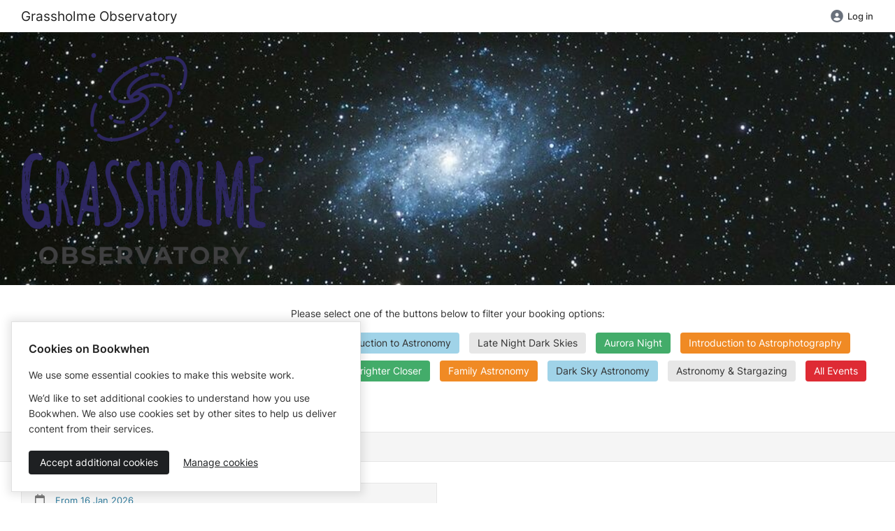

--- FILE ---
content_type: text/html; charset=utf-8
request_url: https://bookwhen.com/grassholmeobservatory?tags=Familystar
body_size: 14104
content:
<!DOCTYPE html>
<html lang="en">
<!--[if lt IE 9]> <html class="no-js lt-ie10 lt-ie9" xmlns:fb="http://ogp.me/ns/fb#"> <![endif]-->
<!--[if IE 9]> <html class="no-js lt-ie10" xmlns:fb="http://ogp.me/ns/fb#"> <![endif]-->
<!--[if gt IE 9]><!--> <html class="no-js" xmlns:fb="http://ogp.me/ns/fb#"> <!--<![endif]-->
<head>
  <script>
//<![CDATA[

    document.documentElement.className = document.documentElement.className.replace("no-js","js");

//]]>
</script>  <script src="https://cdn.bookwhen.com/assets/vendor/sentry-02b7d8b38a2a4004b4fde00951a611c88890023cc2fe0bd64b6fe94b4307aec0.js"></script>
  

  <script>
//<![CDATA[

    window.analyticsCapture  = "\n\n      <!-- Google Analytics -->\n        <script src=\"https://www.googletagmanager.com/gtag/js?id=UA-265850-12\" async=\"async\"><\/script>\n\n      <script>\n//<![CDATA[\n\n        window.dataLayer = window.dataLayer || [];\n        function gtag(){dataLayer.push(arguments);}\n        gtag(\'js\', new Date());\n\n        gtag(\'config\', \'UA-265850-12\');\n\n\n\n//]]]]><![CDATA[>\n<\/script>      <!-- End Google Analytics -->\n\n    <!-- Google Tag Manager -->\n    \n<script>\n//<![CDATA[\n\n  (function(w,d,s,l,i){w[l]=w[l]||[];w[l].push({\'gtm.start\':\n      new Date().getTime(),event:\'gtm.js\'});var f=d.getElementsByTagName(s)[0],\n    j=d.createElement(s),dl=l!=\'dataLayer\'?\'&l=\'+l:\'\';j.async=true;j.src=\n    \'https://www.googletagmanager.com/gtm.js?id=\'+i+dl;f.parentNode.insertBefore(j,f);\n  })(window,document,\'script\',\'dataLayer\',\'GTM-WRQQWVJ\');\n\n//]]]]><![CDATA[>\n<\/script>\n    <!-- End Google Tag Manager -->\n\n    <!-- Global js variable for Google Tag Manager -->\n    <script>\n//<![CDATA[\n\n      window.isPublicPage = true;\n\n//]]]]><![CDATA[>\n<\/script>    <!-- End Global js variable for Google Tag Manager -->\n\n      <!-- PostHog -->\n      <script>\n//<![CDATA[\n\n  !function(t,e){var o,n,p,r;e.__SV||(window.posthog=e,e._i=[],e.init=function(i,s,a){function g(t,e){var o=e.split(\".\");2==o.length&&(t=t[o[0]],e=o[1]),t[e]=function(){t.push([e].concat(Array.prototype.slice.call(arguments,0)))}}(p=t.createElement(\"script\")).type=\"text/javascript\",p.async=!0,p.src=s.api_host+\"/static/array.js\",(r=t.getElementsByTagName(\"script\")[0]).parentNode.insertBefore(p,r);var u=e;for(void 0!==a?u=e[a]=[]:a=\"posthog\",u.people=u.people||[],u.toString=function(t){var e=\"posthog\";return\"posthog\"!==a&&(e+=\".\"+a),t||(e+=\" (stub)\"),e},u.people.toString=function(){return u.toString(1)+\".people (stub)\"},o=\"capture identify alias people.set people.set_once set_config register register_once unregister opt_out_capturing has_opted_out_capturing opt_in_capturing reset isFeatureEnabled onFeatureFlags getFeatureFlag getFeatureFlagPayload reloadFeatureFlags group updateEarlyAccessFeatureEnrollment getEarlyAccessFeatures getActiveMatchingSurveys getSurveys onSessionId\".split(\" \"),n=0;n<o.length;n++)g(u,o[n]);e._i.push([i,s,a])},e.__SV=1)}(document,window.posthog||[]); posthog.init(\"phc_cHgfRBFWHt9Zr36jzysrOLSbj66i0xpLgk1pU3lF6J0\", { api_host: \"https://eu.i.posthog.com\", persistence: \"cookie\", capture_pageview: false, capture_pageleave: false })\n\n//]]]]><![CDATA[>\n<\/script>\n      <script>\n//<![CDATA[\n\n//]]]]><![CDATA[>\n<\/script>      <!-- End PostHog -->\n";

    function startAnalytics() {
      const template = document.createElement('template');
      template.innerHTML = window.analyticsCapture;

      // Re-initialize script elements.
      template.content.querySelectorAll("script")
        .forEach( oldScriptEl => {
          const newScriptEl = document.createElement("script");

          oldScriptEl.getAttributeNames().forEach( name => {
            newScriptEl.setAttribute(name, oldScriptEl.getAttribute(name));
          });

          newScriptEl.innerHTML = oldScriptEl.innerHTML;
          oldScriptEl.parentNode.replaceChild(newScriptEl, oldScriptEl);
      });

      // Insert into the head.
      document.head.appendChild(template.content);
    }

//]]>
</script>

  <meta charset="utf-8">
  <meta name="viewport" content="width=device-width, initial-scale=1.0" />
  <meta content="IE=edge,chrome=1" http-equiv="X-UA-Compatible">
  <meta name="turbo-prefetch" content="false">

  <link rel="apple-touch-icon" sizes="180x180" href="https://cdn.bookwhen.com/apple-touch-icon.png">
<link rel="icon" type="image/png" href="https://cdn.bookwhen.com/favicon-32x32.png" sizes="32x32">
<link rel="icon" type="image/png" href="https://cdn.bookwhen.com/favicon-16x16.png" sizes="16x16">
<link rel="manifest" href="https://cdn.bookwhen.com/manifest.json">
<link rel="mask-icon" href="https://cdn.bookwhen.com/safari-pinned-tab.svg" color="#53b17b">
<meta name="theme-color" content="#ffffff">



    


  <title>Grassholme Observatory - Booking by Bookwhen</title>

  <meta name="description" content="&lt;p class=&quot;text-center&quot;&gt;
Please select one of the buttons below to filter your booking options:
&lt;/p&gt;

&lt;p class=&quot;text-center&quot; style=&quot;margin-bottom: 10px;&quot;&gt;  
  &lt;a class=&quot;small button secondary&quot; style=&quot;margin: 5px;&quot; href=&quot;https://bookwhen.com/grassholmeobservatory?tags=Adult&quot;&gt;
    Adult Nights 
  &lt;/a&gt;
  &lt;a class=&quot;small button success&quot; style=&quot;margin: 5px;&quot; href=&quot;https://bookwhen.com/grassholmeobservatory?tags=Familystar&quot;&gt;
    Family Friendly 
  &lt;/a&gt;
  &lt;a class=&quot;small button warning&quot; style=&quot;margin: 5px;&quot; href=&quot;https://bookwhen.com/grassholmeobservatory?tags=meteor&quot;&gt;
    Meteor Showers
  &lt;/a&gt;
  &lt;a class=&quot;small button info&quot; style=&quot;margin: 5px;&quot; href=&quot;https://bookwhen.com/grassholmeobservatory?tags=intro&quot;&gt;
    Introduction to Astronomy 
  &lt;/a&gt;
&lt;a class=&quot;small button secondary&quot; style=&quot;margin: 5px;&quot; href=&quot;https://bookwhen.com/grassholmeobservatory?tags=late&quot;&gt;
    Late Night Dark Skies 
  &lt;/a&gt;
  &lt;a class=&quot;small button success&quot; style=&quot;margin: 5px;&quot; href=&quot;https://bookwhen.com/grassholmeobservatory?tags=Aurora&quot;&gt;
    Aurora Night 
  &lt;/a&gt;
  &lt;a class=&quot;small button warning&quot; style=&quot;margin: 5px;&quot; href=&quot;https://bookwhen.com/grassholmeobservatory?tags=Astrophotography&quot;&gt;
Introduction to Astrophotography
  &lt;/a&gt;
  &lt;a class=&quot;small button alert&quot; style=&quot;margin: 5px;&quot; href=&quot;https://bookwhen.com/grassholmeobservatory?tags=moon&quot;&gt;
    Moon &amp; Planets
  &lt;/a&gt;
  &lt;a class=&quot;small button secondary&quot; style=&quot;margin: 5px;&quot; href=&quot;https://bookwhen.com/grassholmeobservatory?tags=cosmology&quot;&gt;
    Dark Sky Stargazing &amp; Cosmology 
  &lt;/a&gt;
  &lt;a class=&quot;small button success&quot; style=&quot;margin: 5px;&quot; href=&quot;https://bookwhen.com/grassholmeobservatory?tags=Bigger&quot;&gt;
    Bigger, Brighter Closer 
  &lt;/a&gt;
  &lt;a class=&quot;small button warning&quot; style=&quot;margin: 5px;&quot; href=&quot;https://bookwhen.com/grassholmeobservatory?tags=family astro&quot;&gt;
    Family Astronomy
  &lt;/a&gt;
&lt;a class=&quot;small button info&quot; style=&quot;margin: 5px;&quot; href=&quot;https://bookwhen.com/grassholmeobservatory?tags=Astronomy&quot;&gt;
    Dark Sky Astronomy
  &lt;/a&gt;
&lt;a class=&quot;small button secondary&quot; style=&quot;margin: 5px;&quot; href=&quot;https://bookwhen.com/grassholmeobservatory?tags=Star&quot;&gt;
    Astronomy &amp; Stargazing 
&lt;/a&gt;
  &lt;a class=&quot;small button alert&quot; style=&quot;margin: 5px;&quot; href=&quot;https://bookwhen.com/grassholmeobservatory?tags=observatory&quot;&gt;
All Events
&lt;/p&gt;" />

<!-- Google / Search Engine Tags -->
<meta itemprop="name" content="&lt;p class=&quot;text-center&quot;&gt;
Please select one of the buttons below to filter your booking options:
&lt;/p&gt;

&lt;p class=&quot;text-center&quot; style=&quot;margin-bottom: 10px;&quot;&gt;  
  &lt;a class=&quot;small button secondary&quot; style=&quot;margin: 5px;&quot; href=&quot;https://bookwhen.com/grassholmeobservatory?tags=Adult&quot;&gt;
    Adult Nights 
  &lt;/a&gt;
  &lt;a class=&quot;small button success&quot; style=&quot;margin: 5px;&quot; href=&quot;https://bookwhen.com/grassholmeobservatory?tags=Familystar&quot;&gt;
    Family Friendly 
  &lt;/a&gt;
  &lt;a class=&quot;small button warning&quot; style=&quot;margin: 5px;&quot; href=&quot;https://bookwhen.com/grassholmeobservatory?tags=meteor&quot;&gt;
    Meteor Showers
  &lt;/a&gt;
  &lt;a class=&quot;small button info&quot; style=&quot;margin: 5px;&quot; href=&quot;https://bookwhen.com/grassholmeobservatory?tags=intro&quot;&gt;
    Introduction to Astronomy 
  &lt;/a&gt;
&lt;a class=&quot;small button secondary&quot; style=&quot;margin: 5px;&quot; href=&quot;https://bookwhen.com/grassholmeobservatory?tags=late&quot;&gt;
    Late Night Dark Skies 
  &lt;/a&gt;
  &lt;a class=&quot;small button success&quot; style=&quot;margin: 5px;&quot; href=&quot;https://bookwhen.com/grassholmeobservatory?tags=Aurora&quot;&gt;
    Aurora Night 
  &lt;/a&gt;
  &lt;a class=&quot;small button warning&quot; style=&quot;margin: 5px;&quot; href=&quot;https://bookwhen.com/grassholmeobservatory?tags=Astrophotography&quot;&gt;
Introduction to Astrophotography
  &lt;/a&gt;
  &lt;a class=&quot;small button alert&quot; style=&quot;margin: 5px;&quot; href=&quot;https://bookwhen.com/grassholmeobservatory?tags=moon&quot;&gt;
    Moon &amp; Planets
  &lt;/a&gt;
  &lt;a class=&quot;small button secondary&quot; style=&quot;margin: 5px;&quot; href=&quot;https://bookwhen.com/grassholmeobservatory?tags=cosmology&quot;&gt;
    Dark Sky Stargazing &amp; Cosmology 
  &lt;/a&gt;
  &lt;a class=&quot;small button success&quot; style=&quot;margin: 5px;&quot; href=&quot;https://bookwhen.com/grassholmeobservatory?tags=Bigger&quot;&gt;
    Bigger, Brighter Closer 
  &lt;/a&gt;
  &lt;a class=&quot;small button warning&quot; style=&quot;margin: 5px;&quot; href=&quot;https://bookwhen.com/grassholmeobservatory?tags=family astro&quot;&gt;
    Family Astronomy
  &lt;/a&gt;
&lt;a class=&quot;small button info&quot; style=&quot;margin: 5px;&quot; href=&quot;https://bookwhen.com/grassholmeobservatory?tags=Astronomy&quot;&gt;
    Dark Sky Astronomy
  &lt;/a&gt;
&lt;a class=&quot;small button secondary&quot; style=&quot;margin: 5px;&quot; href=&quot;https://bookwhen.com/grassholmeobservatory?tags=Star&quot;&gt;
    Astronomy &amp; Stargazing 
&lt;/a&gt;
  &lt;a class=&quot;small button alert&quot; style=&quot;margin: 5px;&quot; href=&quot;https://bookwhen.com/grassholmeobservatory?tags=observatory&quot;&gt;
All Events
&lt;/p&gt;" />
<meta itemprop="description" content="&lt;p class=&quot;text-center&quot;&gt;
Please select one of the buttons below to filter your booking options:
&lt;/p&gt;

&lt;p class=&quot;text-center&quot; style=&quot;margin-bottom: 10px;&quot;&gt;  
  &lt;a class=&quot;small button secondary&quot; style=&quot;margin: 5px;&quot; href=&quot;https://bookwhen.com/grassholmeobservatory?tags=Adult&quot;&gt;
    Adult Nights 
  &lt;/a&gt;
  &lt;a class=&quot;small button success&quot; style=&quot;margin: 5px;&quot; href=&quot;https://bookwhen.com/grassholmeobservatory?tags=Familystar&quot;&gt;
    Family Friendly 
  &lt;/a&gt;
  &lt;a class=&quot;small button warning&quot; style=&quot;margin: 5px;&quot; href=&quot;https://bookwhen.com/grassholmeobservatory?tags=meteor&quot;&gt;
    Meteor Showers
  &lt;/a&gt;
  &lt;a class=&quot;small button info&quot; style=&quot;margin: 5px;&quot; href=&quot;https://bookwhen.com/grassholmeobservatory?tags=intro&quot;&gt;
    Introduction to Astronomy 
  &lt;/a&gt;
&lt;a class=&quot;small button secondary&quot; style=&quot;margin: 5px;&quot; href=&quot;https://bookwhen.com/grassholmeobservatory?tags=late&quot;&gt;
    Late Night Dark Skies 
  &lt;/a&gt;
  &lt;a class=&quot;small button success&quot; style=&quot;margin: 5px;&quot; href=&quot;https://bookwhen.com/grassholmeobservatory?tags=Aurora&quot;&gt;
    Aurora Night 
  &lt;/a&gt;
  &lt;a class=&quot;small button warning&quot; style=&quot;margin: 5px;&quot; href=&quot;https://bookwhen.com/grassholmeobservatory?tags=Astrophotography&quot;&gt;
Introduction to Astrophotography
  &lt;/a&gt;
  &lt;a class=&quot;small button alert&quot; style=&quot;margin: 5px;&quot; href=&quot;https://bookwhen.com/grassholmeobservatory?tags=moon&quot;&gt;
    Moon &amp; Planets
  &lt;/a&gt;
  &lt;a class=&quot;small button secondary&quot; style=&quot;margin: 5px;&quot; href=&quot;https://bookwhen.com/grassholmeobservatory?tags=cosmology&quot;&gt;
    Dark Sky Stargazing &amp; Cosmology 
  &lt;/a&gt;
  &lt;a class=&quot;small button success&quot; style=&quot;margin: 5px;&quot; href=&quot;https://bookwhen.com/grassholmeobservatory?tags=Bigger&quot;&gt;
    Bigger, Brighter Closer 
  &lt;/a&gt;
  &lt;a class=&quot;small button warning&quot; style=&quot;margin: 5px;&quot; href=&quot;https://bookwhen.com/grassholmeobservatory?tags=family astro&quot;&gt;
    Family Astronomy
  &lt;/a&gt;
&lt;a class=&quot;small button info&quot; style=&quot;margin: 5px;&quot; href=&quot;https://bookwhen.com/grassholmeobservatory?tags=Astronomy&quot;&gt;
    Dark Sky Astronomy
  &lt;/a&gt;
&lt;a class=&quot;small button secondary&quot; style=&quot;margin: 5px;&quot; href=&quot;https://bookwhen.com/grassholmeobservatory?tags=Star&quot;&gt;
    Astronomy &amp; Stargazing 
&lt;/a&gt;
  &lt;a class=&quot;small button alert&quot; style=&quot;margin: 5px;&quot; href=&quot;https://bookwhen.com/grassholmeobservatory?tags=observatory&quot;&gt;
All Events
&lt;/p&gt;" />
<meta itemprop="image" content="https://dlaqljgi7pm30.cloudfront.net/images/z923i565erbg/p2v4b77qyw3r/logo_version_1x_Grassholme_Observatory_full_logo__002_.png" />

<!-- Facebook Meta Tags -->
<meta property="og:url" content="https://bookwhen.com/grassholmeobservatory" />
<meta property="og:type" content="website" />
<meta property="og:title" content="Grassholme Observatory - Booking by Bookwhen" />
<meta property="og:description" content="&lt;p class=&quot;text-center&quot;&gt;
Please select one of the buttons below to filter your booking options:
&lt;/p&gt;

&lt;p class=&quot;text-center&quot; style=&quot;margin-bottom: 10px;&quot;&gt;  
  &lt;a class=&quot;small button secondary&quot; style=&quot;margin: 5px;&quot; href=&quot;https://bookwhen.com/grassholmeobservatory?tags=Adult&quot;&gt;
    Adult Nights 
  &lt;/a&gt;
  &lt;a class=&quot;small button success&quot; style=&quot;margin: 5px;&quot; href=&quot;https://bookwhen.com/grassholmeobservatory?tags=Familystar&quot;&gt;
    Family Friendly 
  &lt;/a&gt;
  &lt;a class=&quot;small button warning&quot; style=&quot;margin: 5px;&quot; href=&quot;https://bookwhen.com/grassholmeobservatory?tags=meteor&quot;&gt;
    Meteor Showers
  &lt;/a&gt;
  &lt;a class=&quot;small button info&quot; style=&quot;margin: 5px;&quot; href=&quot;https://bookwhen.com/grassholmeobservatory?tags=intro&quot;&gt;
    Introduction to Astronomy 
  &lt;/a&gt;
&lt;a class=&quot;small button secondary&quot; style=&quot;margin: 5px;&quot; href=&quot;https://bookwhen.com/grassholmeobservatory?tags=late&quot;&gt;
    Late Night Dark Skies 
  &lt;/a&gt;
  &lt;a class=&quot;small button success&quot; style=&quot;margin: 5px;&quot; href=&quot;https://bookwhen.com/grassholmeobservatory?tags=Aurora&quot;&gt;
    Aurora Night 
  &lt;/a&gt;
  &lt;a class=&quot;small button warning&quot; style=&quot;margin: 5px;&quot; href=&quot;https://bookwhen.com/grassholmeobservatory?tags=Astrophotography&quot;&gt;
Introduction to Astrophotography
  &lt;/a&gt;
  &lt;a class=&quot;small button alert&quot; style=&quot;margin: 5px;&quot; href=&quot;https://bookwhen.com/grassholmeobservatory?tags=moon&quot;&gt;
    Moon &amp; Planets
  &lt;/a&gt;
  &lt;a class=&quot;small button secondary&quot; style=&quot;margin: 5px;&quot; href=&quot;https://bookwhen.com/grassholmeobservatory?tags=cosmology&quot;&gt;
    Dark Sky Stargazing &amp; Cosmology 
  &lt;/a&gt;
  &lt;a class=&quot;small button success&quot; style=&quot;margin: 5px;&quot; href=&quot;https://bookwhen.com/grassholmeobservatory?tags=Bigger&quot;&gt;
    Bigger, Brighter Closer 
  &lt;/a&gt;
  &lt;a class=&quot;small button warning&quot; style=&quot;margin: 5px;&quot; href=&quot;https://bookwhen.com/grassholmeobservatory?tags=family astro&quot;&gt;
    Family Astronomy
  &lt;/a&gt;
&lt;a class=&quot;small button info&quot; style=&quot;margin: 5px;&quot; href=&quot;https://bookwhen.com/grassholmeobservatory?tags=Astronomy&quot;&gt;
    Dark Sky Astronomy
  &lt;/a&gt;
&lt;a class=&quot;small button secondary&quot; style=&quot;margin: 5px;&quot; href=&quot;https://bookwhen.com/grassholmeobservatory?tags=Star&quot;&gt;
    Astronomy &amp; Stargazing 
&lt;/a&gt;
  &lt;a class=&quot;small button alert&quot; style=&quot;margin: 5px;&quot; href=&quot;https://bookwhen.com/grassholmeobservatory?tags=observatory&quot;&gt;
All Events
&lt;/p&gt;" />
<meta property="og:image" content="https://dlaqljgi7pm30.cloudfront.net/images/z923i565erbg/p2v4b77qyw3r/logo_version_1x_Grassholme_Observatory_full_logo__002_.png" />

<!-- Twitter Meta Tags -->
<meta name="twitter:card" content="summary_large_image" />
<meta name="twitter:title" content="Grassholme Observatory - Booking by Bookwhen" />
<meta name="twitter:description" content="&lt;p class=&quot;text-center&quot;&gt;
Please select one of the buttons below to filter your booking options:
&lt;/p&gt;

&lt;p class=&quot;text-center&quot; style=&quot;margin-bottom: 10px;&quot;&gt;  
  &lt;a class=&quot;small button secondary&quot; style=&quot;margin: 5px;&quot; href=&quot;https://bookwhen.com/grassholmeobservatory?tags=Adult&quot;&gt;
    Adult Nights 
  &lt;/a&gt;
  &lt;a class=&quot;small button success&quot; style=&quot;margin: 5px;&quot; href=&quot;https://bookwhen.com/grassholmeobservatory?tags=Familystar&quot;&gt;
    Family Friendly 
  &lt;/a&gt;
  &lt;a class=&quot;small button warning&quot; style=&quot;margin: 5px;&quot; href=&quot;https://bookwhen.com/grassholmeobservatory?tags=meteor&quot;&gt;
    Meteor Showers
  &lt;/a&gt;
  &lt;a class=&quot;small button info&quot; style=&quot;margin: 5px;&quot; href=&quot;https://bookwhen.com/grassholmeobservatory?tags=intro&quot;&gt;
    Introduction to Astronomy 
  &lt;/a&gt;
&lt;a class=&quot;small button secondary&quot; style=&quot;margin: 5px;&quot; href=&quot;https://bookwhen.com/grassholmeobservatory?tags=late&quot;&gt;
    Late Night Dark Skies 
  &lt;/a&gt;
  &lt;a class=&quot;small button success&quot; style=&quot;margin: 5px;&quot; href=&quot;https://bookwhen.com/grassholmeobservatory?tags=Aurora&quot;&gt;
    Aurora Night 
  &lt;/a&gt;
  &lt;a class=&quot;small button warning&quot; style=&quot;margin: 5px;&quot; href=&quot;https://bookwhen.com/grassholmeobservatory?tags=Astrophotography&quot;&gt;
Introduction to Astrophotography
  &lt;/a&gt;
  &lt;a class=&quot;small button alert&quot; style=&quot;margin: 5px;&quot; href=&quot;https://bookwhen.com/grassholmeobservatory?tags=moon&quot;&gt;
    Moon &amp; Planets
  &lt;/a&gt;
  &lt;a class=&quot;small button secondary&quot; style=&quot;margin: 5px;&quot; href=&quot;https://bookwhen.com/grassholmeobservatory?tags=cosmology&quot;&gt;
    Dark Sky Stargazing &amp; Cosmology 
  &lt;/a&gt;
  &lt;a class=&quot;small button success&quot; style=&quot;margin: 5px;&quot; href=&quot;https://bookwhen.com/grassholmeobservatory?tags=Bigger&quot;&gt;
    Bigger, Brighter Closer 
  &lt;/a&gt;
  &lt;a class=&quot;small button warning&quot; style=&quot;margin: 5px;&quot; href=&quot;https://bookwhen.com/grassholmeobservatory?tags=family astro&quot;&gt;
    Family Astronomy
  &lt;/a&gt;
&lt;a class=&quot;small button info&quot; style=&quot;margin: 5px;&quot; href=&quot;https://bookwhen.com/grassholmeobservatory?tags=Astronomy&quot;&gt;
    Dark Sky Astronomy
  &lt;/a&gt;
&lt;a class=&quot;small button secondary&quot; style=&quot;margin: 5px;&quot; href=&quot;https://bookwhen.com/grassholmeobservatory?tags=Star&quot;&gt;
    Astronomy &amp; Stargazing 
&lt;/a&gt;
  &lt;a class=&quot;small button alert&quot; style=&quot;margin: 5px;&quot; href=&quot;https://bookwhen.com/grassholmeobservatory?tags=observatory&quot;&gt;
All Events
&lt;/p&gt;" />
<meta name="twitter:image" content="https://dlaqljgi7pm30.cloudfront.net/images/z923i565erbg/p2v4b77qyw3r/logo_version_1x_Grassholme_Observatory_full_logo__002_.png" />


  <link rel="preload" href="https://cdn.bookwhen.com/assets/inter-v13-latin-300-9397eb19af9b013b9939472e0a09550f654de5e0ee313a24247ff0043baa8e2c.woff2" as="font" />
  <link rel="preload" href="https://cdn.bookwhen.com/assets/inter-v13-latin-regular-1af4026ebf3b58fa364dcb0677988d6ba4fd8d2e2895996c906543baa0a0410f.woff2" as="font" />
  <link rel="preload" href="https://cdn.bookwhen.com/assets/inter-v13-latin-500-a0d1c48daac74ac67e9f1110f3290a10d1403791988738a35b784c9331b55e86.woff2" as="font" />
  <link rel="preload" href="https://cdn.bookwhen.com/assets/inter-v13-latin-600-4d439d886031d597f9c0d9cfc751837093e5e05c040b8246fd83f007850d9bfb.woff2" as="font" />
  <link rel="preload" href="https://cdn.bookwhen.com/assets/inter-v13-latin-700-c184ab65b4ffae06c12ab64feb787e0de86b2d9d1d9cd51401cc9b96d422a946.woff2" as="font" />

  <link rel="stylesheet" href="https://cdn.bookwhen.com/assets/public-cda16c0c7dc63b8185a1604e4e8a99fef441ca4e6ee2d9394074a27707d3128c.css" media="all" />
  <link rel="stylesheet" href="https://cdn.bookwhen.com/assets/bookwhen_ui-8c0e527e8eeab3455f2117d9adfcc1339009bfb360637e15ebcfc2106f74c75d.css" media="all" />
  <link rel="stylesheet" href="https://cdn.bookwhen.com/assets/inter-b7848b7397880e0a12381312a0b39b2bd971d6790cf498044039496277870b01.css" media="all" />

  <script data-sentry-dsn="https://3b8a91c7ec0c45649de461fec5333197@o33994.ingest.sentry.io/74874" data-release="2026-01-15-0941" data-environment="production" data-feature-capture-blob-frames="true" data-feature-capture-location-errors="true">
//<![CDATA[

//]]>
</script>

  <script src="https://cdn.bookwhen.com/assets/fontawesome-bae44037482955da30d71f67d2e1b64749bdefaab6b0b06cd1caddc7d03913d0.js" defer="defer"></script>

  <script type="importmap" data-turbo-track="reload">{
  "imports": {
    "@hotwired/stimulus": "https://cdn.bookwhen.com/assets/stimulus.min-16f5ff27fc00daf8243ccbcd3e9936fbd1cbd18a62e565437978640d43cfa9d2.js",
    "@hotwired/stimulus-loading": "https://cdn.bookwhen.com/assets/stimulus-loading-4fe65617eba53d49c46ab6022776f5959fce7c724c0b05aed33d7857083fad0f.js",
    "@hotwired/turbo-rails": "https://cdn.bookwhen.com/assets/turbo.min-384e6ea68bc11c23874c4149f4fa976bd41b66f9a7af29b3e53a243f7f5e7bb9.js",
    "a11y-dialog": "https://cdn.bookwhen.com/assets/shared/vendor/a11y-dialog@8.0.0.esm-faa09c11d945ace60dbf1a4ebe9216e5df5351cc2e56aa719d951a35d0a793cf.js",
    "js-cookie": "https://cdn.bookwhen.com/assets/shared/vendor/js.cookie@3.0.0-988ebe3d7a4bc326670e828ef0ed6b91c282bbc90cbc0cbe9a7cc4ab814311f8.js",
    "admin": "https://cdn.bookwhen.com/assets/admin/index-373d50ad51b5e60e5bd3a772c2fdcf4add0cdccb629507a934767232e37871d5.js",
    "admin/stimulus/application": "https://cdn.bookwhen.com/assets/admin/stimulus/application-0e257b0fcc85565ac16b11210a0aa83e231d91be5906f6636441853adb92fe85.js",
    "admin/stimulus/controllers/disable_button_controller": "https://cdn.bookwhen.com/assets/admin/stimulus/controllers/disable_button_controller-547f28e4264b4cdf4e6d7cc5f67562ff7ab937ec3e4df5ed36838fa55008a342.js",
    "admin/stimulus/controllers/filter_stats_controller": "https://cdn.bookwhen.com/assets/admin/stimulus/controllers/filter_stats_controller-1bf84994bec6647ad6ddeaa69469e8ff718b6df10d38603c20f778752719f626.js",
    "admin/stimulus/controllers/flash_messages_controller": "https://cdn.bookwhen.com/assets/admin/stimulus/controllers/flash_messages_controller-4f801df6bb375cbf8a62e22d5a5909c737d0f729617db7db586a9cd2eba67af2.js",
    "admin/stimulus/controllers/form_controller": "https://cdn.bookwhen.com/assets/admin/stimulus/controllers/form_controller-0dac1f9975223e463382b73227dde5f2ca987108c727ede4f7cd6f8b79e157a0.js",
    "admin/stimulus/controllers/form_field_data_type_controller": "https://cdn.bookwhen.com/assets/admin/stimulus/controllers/form_field_data_type_controller-931bd1aec267c92fd11359ec9a4c007aba1bca2c1bf11adfa8e75e42d0a7a98a.js",
    "admin/stimulus/controllers/form_field_option_handler_controller": "https://cdn.bookwhen.com/assets/admin/stimulus/controllers/form_field_option_handler_controller-1a97dd73c2b2ff72e6727d7e7ee66e6998df087e2edf7d26ce90de9c91670139.js",
    "admin/stimulus/controllers/form_field_types_initial_setup_controller": "https://cdn.bookwhen.com/assets/admin/stimulus/controllers/form_field_types_initial_setup_controller-6796d83ffe341408a205991c001b0f81084983d54d77e7b09c74a9a48349ea25.js",
    "admin/stimulus/controllers/form_submit_prompt_controller": "https://cdn.bookwhen.com/assets/admin/stimulus/controllers/form_submit_prompt_controller-954ce2f2b7ed72013a3cca428d5ac523097e1139239d637ad9e6eb1803033508.js",
    "admin/stimulus/controllers/membership_cancellation_modal_controller": "https://cdn.bookwhen.com/assets/admin/stimulus/controllers/membership_cancellation_modal_controller-ecbffb37b9e427b137a647af5410f8e083dbf574e19f1bbce5e9ec566e0def15.js",
    "admin/stimulus/controllers/page_tracking_controller": "https://cdn.bookwhen.com/assets/admin/stimulus/controllers/page_tracking_controller-7a47b8481658d5a8582aacb68a580a14554fe9ae6fa96150583663f9ca29181c.js",
    "admin/stimulus/controllers/payment_settings_form_controller": "https://cdn.bookwhen.com/assets/admin/stimulus/controllers/payment_settings_form_controller-dd29d06b891041c45d74de789f4ae923225132414d9cf41f1161dca19aa0df4c.js",
    "admin/stimulus/controllers/price_breakdown_controller": "https://cdn.bookwhen.com/assets/admin/stimulus/controllers/price_breakdown_controller-e51c771fd9e64510caf5aee6b07681f4482305f586b81ca9581b6ce5b99adfbc.js",
    "admin/stimulus/controllers/recovery_codes_controller": "https://cdn.bookwhen.com/assets/admin/stimulus/controllers/recovery_codes_controller-425210cb6e2544e97e74ba94d4f7f745b447f1f87ce862aa4ad9dd5dac09f816.js",
    "admin/stimulus/controllers/remove_group_member_form_controller": "https://cdn.bookwhen.com/assets/admin/stimulus/controllers/remove_group_member_form_controller-a987b7878c67a2b5dfb1d2746a5981e471e1ec40acacb489f42901abbb03435e.js",
    "admin/stimulus/controllers/select_all_checkboxes_controller": "https://cdn.bookwhen.com/assets/admin/stimulus/controllers/select_all_checkboxes_controller-4d690d0be3a4a6019c9f77ed4283fb76727ad64b47e44fc79f5800c5510eb1c4.js",
    "admin/stimulus/controllers/sidebar_controller": "https://cdn.bookwhen.com/assets/admin/stimulus/controllers/sidebar_controller-b7c3cbc15f5dc999847c542f7482b72c8e0a52a4e83ae141d0c7d62112bcc9cc.js",
    "admin/stimulus/controllers/sortable_list_controller": "https://cdn.bookwhen.com/assets/admin/stimulus/controllers/sortable_list_controller-8043bfb000d1a7a9e33d8264c4a6f570bf73d2d514b78918628cafec502a3ae6.js",
    "admin/stimulus/controllers/tab_controller": "https://cdn.bookwhen.com/assets/admin/stimulus/controllers/tab_controller-5a6052b97519c4e56c7fcb0f47f09fe8a67ac4ef0562a62647a44f0b45506b3f.js",
    "admin/stimulus/controllers/table_sorter_controller": "https://cdn.bookwhen.com/assets/admin/stimulus/controllers/table_sorter_controller-bcf8d1bed5ffab076cc5668529d541bb6c1724011c8f341caf2bffb00170ff14.js",
    "admin/stimulus/controllers/typeahead_search_controller": "https://cdn.bookwhen.com/assets/admin/stimulus/controllers/typeahead_search_controller-95762d72870f4046c91d54ae1ced272987ce0cd5f6a6cd05fa7e57a2d6a86355.js",
    "admin/stimulus": "https://cdn.bookwhen.com/assets/admin/stimulus/index-2e6c66aa2ae9a00ca9633ce492ad8e1b282c57efe12a7dbe53689ce4b9102902.js",
    "user": "https://cdn.bookwhen.com/assets/user/index-4a17201d79d02e940eef2975364216300997b9411143838f9d3463121f01403f.js",
    "user/stimulus/application": "https://cdn.bookwhen.com/assets/user/stimulus/application-1281125902075089f6b55661cc8653f93905e3b34348726129815186057d91d9.js",
    "user/stimulus/controllers/flash_messages_controller": "https://cdn.bookwhen.com/assets/user/stimulus/controllers/flash_messages_controller-b06d8134adbb77deae389c11fbf35be6e2582d9344dfeb2039dfb33fa828c968.js",
    "user/stimulus/controllers/primary_nav_controller": "https://cdn.bookwhen.com/assets/user/stimulus/controllers/primary_nav_controller-bb15c04fb3b0ac5834a385f28832aa551d67652e44d16fc949d8e95018a97dbe.js",
    "user/stimulus/controllers/site_header_controller": "https://cdn.bookwhen.com/assets/user/stimulus/controllers/site_header_controller-142ec121d025aaeb3945474922a764003abd8bea9052934b775879cb3e05e508.js",
    "user/stimulus/controllers/sticky_banner_controller": "https://cdn.bookwhen.com/assets/user/stimulus/controllers/sticky_banner_controller-b490cc470768ca493a8de6b1d81958ea50a48177194d9fd39abd49309e3668ab.js",
    "user/stimulus/controllers/ticket_transfer_filter_events_form_controller": "https://cdn.bookwhen.com/assets/user/stimulus/controllers/ticket_transfer_filter_events_form_controller-68ba4ca21fed11cf0a4c485ae69bbbc1f3cf8312598a14166d2cc7f6059df361.js",
    "user/stimulus/controllers/tooltip_controller": "https://cdn.bookwhen.com/assets/user/stimulus/controllers/tooltip_controller-2ba08d6be33f1f5afb9848c0b0e30df53efd416c6ee05961283ab0abc277fab0.js",
    "user/stimulus/controllers/update_stripe_payment_method_form_controller": "https://cdn.bookwhen.com/assets/user/stimulus/controllers/update_stripe_payment_method_form_controller-011c75fd97c8e7a81c6d07243a53555dacdf0209e8696d7270cc3d33fbb54cc2.js",
    "user/stimulus": "https://cdn.bookwhen.com/assets/user/stimulus/index-ef652dad0511f27118246dd8f7ada1c5f7ebc2b76cd15c5e307ba80d60f046cd.js",
    "shared/cookie_consent": "https://cdn.bookwhen.com/assets/shared/cookie_consent-294e1802026d92156662e6fb250af95957d72ec2a4d33d06a7d73a0b72122195.js",
    "shared/global": "https://cdn.bookwhen.com/assets/shared/global-c595353999c710af0bf84577b62ce54729b187cc7ce7b250064456ea706177a9.js",
    "shared/helpers/close_popout_menus": "https://cdn.bookwhen.com/assets/shared/helpers/close_popout_menus-b91d96ac9840b26176a32ceab8fb0bddc53372dae7eaa19f021212e278b6d628.js",
    "shared/helpers/turbo_request": "https://cdn.bookwhen.com/assets/shared/helpers/turbo_request-b07cbdcb2587b43dc923156bea855962959036dbad4d84f718754f15179f4b2f.js",
    "shared/helpers/wait_for_dom_and_importmap": "https://cdn.bookwhen.com/assets/shared/helpers/wait_for_dom_and_importmap-443cc22927049a1c584590771d197546053b4ab94a9841a74cc6eda133f0630a.js",
    "shared/stimulus/controllers/date_picker_controller": "https://cdn.bookwhen.com/assets/shared/stimulus/controllers/date_picker_controller-686d56ae47854b52fc2b0e637d12f34b539abf5e1130caf1c67634a1cf7a571b.js",
    "shared/stimulus/controllers/dom_controller": "https://cdn.bookwhen.com/assets/shared/stimulus/controllers/dom_controller-b45e89243d40d8989f8791fac0d79308155c243eb1fac7d02ada5e692c31bf98.js",
    "shared/stimulus/controllers/password_eye_controller": "https://cdn.bookwhen.com/assets/shared/stimulus/controllers/password_eye_controller-a5b0c9cd277638b4d329a6816b2bda5f46b765025ae571903f9235b83e1749ed.js",
    "shared/stimulus/controllers/recaptcha_v2_controller": "https://cdn.bookwhen.com/assets/shared/stimulus/controllers/recaptcha_v2_controller-f653f274969d1adcd4c680dece874b7b826d70cdfc4606990ecf8271003e5a2b.js",
    "shared/stimulus/controllers/recaptcha_v3_controller": "https://cdn.bookwhen.com/assets/shared/stimulus/controllers/recaptcha_v3_controller-ba60fefd12bafc8f66bb5e20f9665a7d85f8353e8987a8852f40f49acfabc1a1.js",
    "shared/stimulus/controllers/reveal_controller": "https://cdn.bookwhen.com/assets/shared/stimulus/controllers/reveal_controller-d9510ff0b8d8d18173df69157a6bc636b838be1bbba331977563c4b9a9612ad2.js",
    "shared/stimulus/controllers/select2_controller": "https://cdn.bookwhen.com/assets/shared/stimulus/controllers/select2_controller-75927c3edb6f8123f1ab9c794996bbc894802b94ac4348b03240f04d285d821b.js",
    "shared/stimulus/controllers/select2_tags_controller": "https://cdn.bookwhen.com/assets/shared/stimulus/controllers/select2_tags_controller-0020b83730ed6b6a04cf6a29ad06eb426d383bd9b8b1baa49191641f1d349f18.js",
    "shared/stimulus/controllers/tooltip_controller": "https://cdn.bookwhen.com/assets/shared/stimulus/controllers/tooltip_controller-a2a20cf4b18d1722d1b6eb9aa32c7567ef13806c493a81e3f8a6295066a7a748.js",
    "shared/stimulus/controllers/turbo_stream_trigger_hook_controller": "https://cdn.bookwhen.com/assets/shared/stimulus/controllers/turbo_stream_trigger_hook_controller-8baccf6f2c7b60b07204fb13f48ba6dc2be4e71a13d73bc53b552aac6f457d8f.js",
    "shared/turbo": "https://cdn.bookwhen.com/assets/shared/turbo-03df90e9b826b980ade761ad2c404c244795618c1752eccd531c82e0f5b1bd06.js",
    "shared/vendor/a11y-dialog@8.0.0.esm": "https://cdn.bookwhen.com/assets/shared/vendor/a11y-dialog@8.0.0.esm-faa09c11d945ace60dbf1a4ebe9216e5df5351cc2e56aa719d951a35d0a793cf.js",
    "shared/vendor/js.cookie@3.0.0": "https://cdn.bookwhen.com/assets/shared/vendor/js.cookie@3.0.0-988ebe3d7a4bc326670e828ef0ed6b91c282bbc90cbc0cbe9a7cc4ab814311f8.js",
    "shared/vendor/modernizr": "https://cdn.bookwhen.com/assets/shared/vendor/modernizr-20980b9725108bce79303b4a3310a7adaf27840c244938ab7ff5dc1d2860a67b.js",
    "public": "https://cdn.bookwhen.com/assets/public/index-91e213427086ca3be96259a35bcf137fdad0dcc6e399c6d24baef1c47f09fd79.js",
    "public/stimulus/application": "https://cdn.bookwhen.com/assets/public/stimulus/application-0e257b0fcc85565ac16b11210a0aa83e231d91be5906f6636441853adb92fe85.js",
    "public/stimulus/controllers/hidden_redirect_form_input_controller": "https://cdn.bookwhen.com/assets/public/stimulus/controllers/hidden_redirect_form_input_controller-d2c3ba03e0f6b182edede33caef192118562e62ed34a4e79f86c6282e4e0b1e3.js",
    "public/stimulus/controllers/mobile_nav_controller": "https://cdn.bookwhen.com/assets/public/stimulus/controllers/mobile_nav_controller-59e0e64e98f61834511a1055f8428a56eeb57b8cbac9bd389243b7885ae8146c.js",
    "public/stimulus/controllers/paypal_rest_payment_form_controller": "https://cdn.bookwhen.com/assets/public/stimulus/controllers/paypal_rest_payment_form_controller-6f1498e8a8a91a313e7a1602dc1036cb0d4cef88dae411bfa05ed70dbc439509.js",
    "public/stimulus/controllers/ticket_info_list_component_controller": "https://cdn.bookwhen.com/assets/public/stimulus/controllers/ticket_info_list_component_controller-8cd5890d5fb2e08dd878af30ed8c5f60236673b61c0c83cbe9a09ad5d443918f.js",
    "public/stimulus/controllers/ticket_info_list_item_controller": "https://cdn.bookwhen.com/assets/public/stimulus/controllers/ticket_info_list_item_controller-424ab849d60261638a5a5b12295db0b92ad22b57b934b01610cff5dfc8c9555f.js",
    "public/stimulus": "https://cdn.bookwhen.com/assets/public/stimulus/index-bbb52c45dab41549b910d2eb0b05449f0bc04ef836e5509383e277fb5d2b8f94.js",
    "components/bookwhen_ui/copy_to_clipboard_controller": "https://cdn.bookwhen.com/assets/components/bookwhen_ui/copy_to_clipboard_controller-1b4f3f67f7eb1edb44fc8c93829706a7a74bd575add7cbff4d9ddb1a6db119a1.js",
    "components/bookwhen_ui/forms/attachment_field_controller": "https://cdn.bookwhen.com/assets/components/bookwhen_ui/forms/attachment_field_controller-ccb6efae7b3a1c5f81a548f978b820213353e540dd25629c569276d47eee256a.js",
    "components/bookwhen_ui/popout_menu_controller": "https://cdn.bookwhen.com/assets/components/bookwhen_ui/popout_menu_controller-700c11a279fe19656d8f7e5dece231169b160cd84350b2adfc2f93e81666f184.js",
    "components/bookwhen_ui/search_field_controller": "https://cdn.bookwhen.com/assets/components/bookwhen_ui/search_field_controller-3205950a903174d6b65cb2ebfd643716b52c7d3765a93eaf54d77f72d6710c89.js",
    "components/bookwhen_ui/tab_in_href_updater_controller": "https://cdn.bookwhen.com/assets/components/bookwhen_ui/tab_in_href_updater_controller-eb7e7e5db61369ed97f9e54a29cba516a5ec8679f92dab6a5811952625ab9554.js",
    "components/bookwhen_ui/tabs_controller": "https://cdn.bookwhen.com/assets/components/bookwhen_ui/tabs_controller-fd0eb33acf5b8793829036fdee492a82c095aab268f38d9a45a3533ed8d394db.js",
    "components/bookwhen_ui/toggle_switch_controller": "https://cdn.bookwhen.com/assets/components/bookwhen_ui/toggle_switch_controller-ffe7d1ac8a718d4feeb081ac4d081b6730f7043708fd3e6c877b945602493305.js",
    "home": "https://cdn.bookwhen.com/assets/home/index-f80bfad00e31886ed278efd9438e05275a89382e7f5f91f8e2d8d4ffcf0436b3.js"
  }
}</script>
<link rel="modulepreload" href="https://cdn.bookwhen.com/assets/stimulus.min-16f5ff27fc00daf8243ccbcd3e9936fbd1cbd18a62e565437978640d43cfa9d2.js">
<link rel="modulepreload" href="https://cdn.bookwhen.com/assets/stimulus-loading-4fe65617eba53d49c46ab6022776f5959fce7c724c0b05aed33d7857083fad0f.js">
<link rel="modulepreload" href="https://cdn.bookwhen.com/assets/turbo.min-384e6ea68bc11c23874c4149f4fa976bd41b66f9a7af29b3e53a243f7f5e7bb9.js">
<link rel="modulepreload" href="https://cdn.bookwhen.com/assets/admin/index-373d50ad51b5e60e5bd3a772c2fdcf4add0cdccb629507a934767232e37871d5.js">
<link rel="modulepreload" href="https://cdn.bookwhen.com/assets/admin/stimulus/application-0e257b0fcc85565ac16b11210a0aa83e231d91be5906f6636441853adb92fe85.js">
<link rel="modulepreload" href="https://cdn.bookwhen.com/assets/admin/stimulus/controllers/disable_button_controller-547f28e4264b4cdf4e6d7cc5f67562ff7ab937ec3e4df5ed36838fa55008a342.js">
<link rel="modulepreload" href="https://cdn.bookwhen.com/assets/admin/stimulus/controllers/filter_stats_controller-1bf84994bec6647ad6ddeaa69469e8ff718b6df10d38603c20f778752719f626.js">
<link rel="modulepreload" href="https://cdn.bookwhen.com/assets/admin/stimulus/controllers/flash_messages_controller-4f801df6bb375cbf8a62e22d5a5909c737d0f729617db7db586a9cd2eba67af2.js">
<link rel="modulepreload" href="https://cdn.bookwhen.com/assets/admin/stimulus/controllers/form_controller-0dac1f9975223e463382b73227dde5f2ca987108c727ede4f7cd6f8b79e157a0.js">
<link rel="modulepreload" href="https://cdn.bookwhen.com/assets/admin/stimulus/controllers/form_field_data_type_controller-931bd1aec267c92fd11359ec9a4c007aba1bca2c1bf11adfa8e75e42d0a7a98a.js">
<link rel="modulepreload" href="https://cdn.bookwhen.com/assets/admin/stimulus/controllers/form_field_option_handler_controller-1a97dd73c2b2ff72e6727d7e7ee66e6998df087e2edf7d26ce90de9c91670139.js">
<link rel="modulepreload" href="https://cdn.bookwhen.com/assets/admin/stimulus/controllers/form_field_types_initial_setup_controller-6796d83ffe341408a205991c001b0f81084983d54d77e7b09c74a9a48349ea25.js">
<link rel="modulepreload" href="https://cdn.bookwhen.com/assets/admin/stimulus/controllers/form_submit_prompt_controller-954ce2f2b7ed72013a3cca428d5ac523097e1139239d637ad9e6eb1803033508.js">
<link rel="modulepreload" href="https://cdn.bookwhen.com/assets/admin/stimulus/controllers/membership_cancellation_modal_controller-ecbffb37b9e427b137a647af5410f8e083dbf574e19f1bbce5e9ec566e0def15.js">
<link rel="modulepreload" href="https://cdn.bookwhen.com/assets/admin/stimulus/controllers/page_tracking_controller-7a47b8481658d5a8582aacb68a580a14554fe9ae6fa96150583663f9ca29181c.js">
<link rel="modulepreload" href="https://cdn.bookwhen.com/assets/admin/stimulus/controllers/payment_settings_form_controller-dd29d06b891041c45d74de789f4ae923225132414d9cf41f1161dca19aa0df4c.js">
<link rel="modulepreload" href="https://cdn.bookwhen.com/assets/admin/stimulus/controllers/price_breakdown_controller-e51c771fd9e64510caf5aee6b07681f4482305f586b81ca9581b6ce5b99adfbc.js">
<link rel="modulepreload" href="https://cdn.bookwhen.com/assets/admin/stimulus/controllers/recovery_codes_controller-425210cb6e2544e97e74ba94d4f7f745b447f1f87ce862aa4ad9dd5dac09f816.js">
<link rel="modulepreload" href="https://cdn.bookwhen.com/assets/admin/stimulus/controllers/remove_group_member_form_controller-a987b7878c67a2b5dfb1d2746a5981e471e1ec40acacb489f42901abbb03435e.js">
<link rel="modulepreload" href="https://cdn.bookwhen.com/assets/admin/stimulus/controllers/select_all_checkboxes_controller-4d690d0be3a4a6019c9f77ed4283fb76727ad64b47e44fc79f5800c5510eb1c4.js">
<link rel="modulepreload" href="https://cdn.bookwhen.com/assets/admin/stimulus/controllers/sidebar_controller-b7c3cbc15f5dc999847c542f7482b72c8e0a52a4e83ae141d0c7d62112bcc9cc.js">
<link rel="modulepreload" href="https://cdn.bookwhen.com/assets/admin/stimulus/controllers/sortable_list_controller-8043bfb000d1a7a9e33d8264c4a6f570bf73d2d514b78918628cafec502a3ae6.js">
<link rel="modulepreload" href="https://cdn.bookwhen.com/assets/admin/stimulus/controllers/tab_controller-5a6052b97519c4e56c7fcb0f47f09fe8a67ac4ef0562a62647a44f0b45506b3f.js">
<link rel="modulepreload" href="https://cdn.bookwhen.com/assets/admin/stimulus/controllers/table_sorter_controller-bcf8d1bed5ffab076cc5668529d541bb6c1724011c8f341caf2bffb00170ff14.js">
<link rel="modulepreload" href="https://cdn.bookwhen.com/assets/admin/stimulus/controllers/typeahead_search_controller-95762d72870f4046c91d54ae1ced272987ce0cd5f6a6cd05fa7e57a2d6a86355.js">
<link rel="modulepreload" href="https://cdn.bookwhen.com/assets/admin/stimulus/index-2e6c66aa2ae9a00ca9633ce492ad8e1b282c57efe12a7dbe53689ce4b9102902.js">
<link rel="modulepreload" href="https://cdn.bookwhen.com/assets/user/index-4a17201d79d02e940eef2975364216300997b9411143838f9d3463121f01403f.js">
<link rel="modulepreload" href="https://cdn.bookwhen.com/assets/user/stimulus/application-1281125902075089f6b55661cc8653f93905e3b34348726129815186057d91d9.js">
<link rel="modulepreload" href="https://cdn.bookwhen.com/assets/user/stimulus/controllers/flash_messages_controller-b06d8134adbb77deae389c11fbf35be6e2582d9344dfeb2039dfb33fa828c968.js">
<link rel="modulepreload" href="https://cdn.bookwhen.com/assets/user/stimulus/controllers/primary_nav_controller-bb15c04fb3b0ac5834a385f28832aa551d67652e44d16fc949d8e95018a97dbe.js">
<link rel="modulepreload" href="https://cdn.bookwhen.com/assets/user/stimulus/controllers/site_header_controller-142ec121d025aaeb3945474922a764003abd8bea9052934b775879cb3e05e508.js">
<link rel="modulepreload" href="https://cdn.bookwhen.com/assets/user/stimulus/controllers/sticky_banner_controller-b490cc470768ca493a8de6b1d81958ea50a48177194d9fd39abd49309e3668ab.js">
<link rel="modulepreload" href="https://cdn.bookwhen.com/assets/user/stimulus/controllers/ticket_transfer_filter_events_form_controller-68ba4ca21fed11cf0a4c485ae69bbbc1f3cf8312598a14166d2cc7f6059df361.js">
<link rel="modulepreload" href="https://cdn.bookwhen.com/assets/user/stimulus/controllers/tooltip_controller-2ba08d6be33f1f5afb9848c0b0e30df53efd416c6ee05961283ab0abc277fab0.js">
<link rel="modulepreload" href="https://cdn.bookwhen.com/assets/user/stimulus/controllers/update_stripe_payment_method_form_controller-011c75fd97c8e7a81c6d07243a53555dacdf0209e8696d7270cc3d33fbb54cc2.js">
<link rel="modulepreload" href="https://cdn.bookwhen.com/assets/user/stimulus/index-ef652dad0511f27118246dd8f7ada1c5f7ebc2b76cd15c5e307ba80d60f046cd.js">
<link rel="modulepreload" href="https://cdn.bookwhen.com/assets/shared/cookie_consent-294e1802026d92156662e6fb250af95957d72ec2a4d33d06a7d73a0b72122195.js">
<link rel="modulepreload" href="https://cdn.bookwhen.com/assets/shared/global-c595353999c710af0bf84577b62ce54729b187cc7ce7b250064456ea706177a9.js">
<link rel="modulepreload" href="https://cdn.bookwhen.com/assets/shared/helpers/close_popout_menus-b91d96ac9840b26176a32ceab8fb0bddc53372dae7eaa19f021212e278b6d628.js">
<link rel="modulepreload" href="https://cdn.bookwhen.com/assets/shared/helpers/turbo_request-b07cbdcb2587b43dc923156bea855962959036dbad4d84f718754f15179f4b2f.js">
<link rel="modulepreload" href="https://cdn.bookwhen.com/assets/shared/helpers/wait_for_dom_and_importmap-443cc22927049a1c584590771d197546053b4ab94a9841a74cc6eda133f0630a.js">
<link rel="modulepreload" href="https://cdn.bookwhen.com/assets/shared/stimulus/controllers/date_picker_controller-686d56ae47854b52fc2b0e637d12f34b539abf5e1130caf1c67634a1cf7a571b.js">
<link rel="modulepreload" href="https://cdn.bookwhen.com/assets/shared/stimulus/controllers/dom_controller-b45e89243d40d8989f8791fac0d79308155c243eb1fac7d02ada5e692c31bf98.js">
<link rel="modulepreload" href="https://cdn.bookwhen.com/assets/shared/stimulus/controllers/password_eye_controller-a5b0c9cd277638b4d329a6816b2bda5f46b765025ae571903f9235b83e1749ed.js">
<link rel="modulepreload" href="https://cdn.bookwhen.com/assets/shared/stimulus/controllers/recaptcha_v2_controller-f653f274969d1adcd4c680dece874b7b826d70cdfc4606990ecf8271003e5a2b.js">
<link rel="modulepreload" href="https://cdn.bookwhen.com/assets/shared/stimulus/controllers/recaptcha_v3_controller-ba60fefd12bafc8f66bb5e20f9665a7d85f8353e8987a8852f40f49acfabc1a1.js">
<link rel="modulepreload" href="https://cdn.bookwhen.com/assets/shared/stimulus/controllers/reveal_controller-d9510ff0b8d8d18173df69157a6bc636b838be1bbba331977563c4b9a9612ad2.js">
<link rel="modulepreload" href="https://cdn.bookwhen.com/assets/shared/stimulus/controllers/select2_controller-75927c3edb6f8123f1ab9c794996bbc894802b94ac4348b03240f04d285d821b.js">
<link rel="modulepreload" href="https://cdn.bookwhen.com/assets/shared/stimulus/controllers/select2_tags_controller-0020b83730ed6b6a04cf6a29ad06eb426d383bd9b8b1baa49191641f1d349f18.js">
<link rel="modulepreload" href="https://cdn.bookwhen.com/assets/shared/stimulus/controllers/tooltip_controller-a2a20cf4b18d1722d1b6eb9aa32c7567ef13806c493a81e3f8a6295066a7a748.js">
<link rel="modulepreload" href="https://cdn.bookwhen.com/assets/shared/stimulus/controllers/turbo_stream_trigger_hook_controller-8baccf6f2c7b60b07204fb13f48ba6dc2be4e71a13d73bc53b552aac6f457d8f.js">
<link rel="modulepreload" href="https://cdn.bookwhen.com/assets/shared/turbo-03df90e9b826b980ade761ad2c404c244795618c1752eccd531c82e0f5b1bd06.js">
<link rel="modulepreload" href="https://cdn.bookwhen.com/assets/shared/vendor/a11y-dialog@8.0.0.esm-faa09c11d945ace60dbf1a4ebe9216e5df5351cc2e56aa719d951a35d0a793cf.js">
<link rel="modulepreload" href="https://cdn.bookwhen.com/assets/shared/vendor/js.cookie@3.0.0-988ebe3d7a4bc326670e828ef0ed6b91c282bbc90cbc0cbe9a7cc4ab814311f8.js">
<link rel="modulepreload" href="https://cdn.bookwhen.com/assets/shared/vendor/modernizr-20980b9725108bce79303b4a3310a7adaf27840c244938ab7ff5dc1d2860a67b.js">
<link rel="modulepreload" href="https://cdn.bookwhen.com/assets/public/index-91e213427086ca3be96259a35bcf137fdad0dcc6e399c6d24baef1c47f09fd79.js">
<link rel="modulepreload" href="https://cdn.bookwhen.com/assets/public/stimulus/application-0e257b0fcc85565ac16b11210a0aa83e231d91be5906f6636441853adb92fe85.js">
<link rel="modulepreload" href="https://cdn.bookwhen.com/assets/public/stimulus/controllers/hidden_redirect_form_input_controller-d2c3ba03e0f6b182edede33caef192118562e62ed34a4e79f86c6282e4e0b1e3.js">
<link rel="modulepreload" href="https://cdn.bookwhen.com/assets/public/stimulus/controllers/mobile_nav_controller-59e0e64e98f61834511a1055f8428a56eeb57b8cbac9bd389243b7885ae8146c.js">
<link rel="modulepreload" href="https://cdn.bookwhen.com/assets/public/stimulus/controllers/paypal_rest_payment_form_controller-6f1498e8a8a91a313e7a1602dc1036cb0d4cef88dae411bfa05ed70dbc439509.js">
<link rel="modulepreload" href="https://cdn.bookwhen.com/assets/public/stimulus/controllers/ticket_info_list_component_controller-8cd5890d5fb2e08dd878af30ed8c5f60236673b61c0c83cbe9a09ad5d443918f.js">
<link rel="modulepreload" href="https://cdn.bookwhen.com/assets/public/stimulus/controllers/ticket_info_list_item_controller-424ab849d60261638a5a5b12295db0b92ad22b57b934b01610cff5dfc8c9555f.js">
<link rel="modulepreload" href="https://cdn.bookwhen.com/assets/public/stimulus/index-bbb52c45dab41549b910d2eb0b05449f0bc04ef836e5509383e277fb5d2b8f94.js">
<link rel="modulepreload" href="https://cdn.bookwhen.com/assets/components/bookwhen_ui/copy_to_clipboard_controller-1b4f3f67f7eb1edb44fc8c93829706a7a74bd575add7cbff4d9ddb1a6db119a1.js">
<link rel="modulepreload" href="https://cdn.bookwhen.com/assets/components/bookwhen_ui/forms/attachment_field_controller-ccb6efae7b3a1c5f81a548f978b820213353e540dd25629c569276d47eee256a.js">
<link rel="modulepreload" href="https://cdn.bookwhen.com/assets/components/bookwhen_ui/popout_menu_controller-700c11a279fe19656d8f7e5dece231169b160cd84350b2adfc2f93e81666f184.js">
<link rel="modulepreload" href="https://cdn.bookwhen.com/assets/components/bookwhen_ui/search_field_controller-3205950a903174d6b65cb2ebfd643716b52c7d3765a93eaf54d77f72d6710c89.js">
<link rel="modulepreload" href="https://cdn.bookwhen.com/assets/components/bookwhen_ui/tab_in_href_updater_controller-eb7e7e5db61369ed97f9e54a29cba516a5ec8679f92dab6a5811952625ab9554.js">
<link rel="modulepreload" href="https://cdn.bookwhen.com/assets/components/bookwhen_ui/tabs_controller-fd0eb33acf5b8793829036fdee492a82c095aab268f38d9a45a3533ed8d394db.js">
<link rel="modulepreload" href="https://cdn.bookwhen.com/assets/components/bookwhen_ui/toggle_switch_controller-ffe7d1ac8a718d4feeb081ac4d081b6730f7043708fd3e6c877b945602493305.js">
<link rel="modulepreload" href="https://cdn.bookwhen.com/assets/home/index-f80bfad00e31886ed278efd9438e05275a89382e7f5f91f8e2d8d4ffcf0436b3.js">
<script src="https://cdn.bookwhen.com/assets/es-module-shims.min-df00291e945c31e629882c20f2cfcadb18f41ee430dc21c2196d04e64acea7e1.js" async="async" data-turbo-track="reload"></script>
<script type="module">import "public"</script>

  <script src="https://cdn.bookwhen.com/assets/public-f70d91b1ae9987cc29b1d3e7f37b007a04b26da32b0dd0dfac8e6bb3ddda3485.js"></script>

  


  
  
  


  

  <meta name="csrf-param" content="authenticity_token" />
<meta name="csrf-token" content="IQQjw_9BNw5ijdg15G4Vz3Q1uI2Yh_4JUlpC7ZSwnSMgfjN6J_kji8SvF4p2SvAqBU3R0tWEHI3lFAmFj3RYOQ" />

</head>

<body class="light_footer public_layout" data-first-day="1" data-turbo="false">

  <noscript>
  <div class="no_javascript">
    <div class="row">
      <div class="small-12 columns text-center">
        Javascript must be enabled for Bookwhen to function properly.
      </div>
    </div>
  </div>
</noscript>


  
  <a class="skip-to-content-link" href="#page_content">
  Skip to main content
</a>


  


  <turbo-frame data-error-msg="Something went wrong! Please try again, refresh the page, or contact support." data-working-msg="Working..." id="flash">
</turbo-frame>


  <header class="page_header">
  <div id="top_bar" class="top_bar bottom_shadow">
  <div class="centred">
    <div class="content_collapsed">
      <nav class="top_bar_content" role="navigation">

          <div class="title_section top_bar_buttons">
            <h1 class="business_name">
              <a class="top-bar__link" href="/grassholmeobservatory">Grassholme Observatory</a>
            </h1>
          </div>


        <ul class="top-bar__nav-list">

            <li class="basket_summary_button"
                data-item="top_bar_basket_button"
                data-url="/grassholmeobservatory/refresh_basket"
                style="display: none;">
              
            </li>

          


            <li class="login">
              <a data-turbo="true" data-turbo-frame="modal" data-turbo-stream="true" class="top-bar__button" href="/grassholmeobservatory/user_sessions/new">
                <i class="fas fa-circle-user  icon fa-fw" aria-hidden="true"></i>
                Log in
</a>            </li>

        </ul>

      </nav>
    </div>
  </div>
</div>

  
  <div class="page_banner has_logo_image has_banner_image" style="background-color: #f5f5f5;" data-area="top_section">
    <div class="banner_image_container" data-area="banner_image"><img class="banner_image" alt="" srcset="https://dlaqljgi7pm30.cloudfront.net/images/z923i565erbg/u0lkxz4l5df3/version_750_alt_ratio_16x9_2x_M33.jpg?v=20230801131125 750w, https://dlaqljgi7pm30.cloudfront.net/images/z923i565erbg/u0lkxz4l5df3/version_960_alt_ratio_16x9_2x_M33.jpg?v=20230801131125 960w" src="https://dlaqljgi7pm30.cloudfront.net/images/z923i565erbg/u0lkxz4l5df3/alt_ratio_16x9_2x_M33.jpg?v=20230801131125" /></div>
    <div class="centred">
      <div class="content_collapsed">

        <div class="logo">
          <span data-area="logo">
            <img alt="Grassholme Observatory" srcset="https://dlaqljgi7pm30.cloudfront.net/images/z923i565erbg/p2v4b77qyw3r/logo_version_1x_Grassholme_Observatory_full_logo__002_.png?v=20230802114914 1x, https://dlaqljgi7pm30.cloudfront.net/images/z923i565erbg/p2v4b77qyw3r/logo_version_2x_Grassholme_Observatory_full_logo__002_.png?v=20230802114914 2x" src="https://dlaqljgi7pm30.cloudfront.net/images/z923i565erbg/p2v4b77qyw3r/Grassholme_Observatory_full_logo__002_.png?v=20230802114914" />
          </span>
        </div>

      </div>
    </div>
  </div>


</header>




    <section id="intro_section" class="intro_section">


        <div class="centred" data-area="hide_on_theming">
          <div class="content">
              <h1 class="main_page_title_intro_section">
                Grassholme Observatory
              </h1>
              <div class="header_information">
                <div class="markdown"><p class="text-center">
Please select one of the buttons below to filter your booking options:
</p>

<p class="text-center" style="margin-bottom:10px;">  
  <a class="small button secondary" style="margin:5px;" href="https://bookwhen.com/grassholmeobservatory?tags=Adult">
    Adult Nights 
  </a>
  <a class="small button success" style="margin:5px;" href="https://bookwhen.com/grassholmeobservatory?tags=Familystar">
    Family Friendly 
  </a>
  <a class="small button warning" style="margin:5px;" href="https://bookwhen.com/grassholmeobservatory?tags=meteor">
    Meteor Showers
  </a>
  <a class="small button info" style="margin:5px;" href="https://bookwhen.com/grassholmeobservatory?tags=intro">
    Introduction to Astronomy 
  </a>
<a class="small button secondary" style="margin:5px;" href="https://bookwhen.com/grassholmeobservatory?tags=late">
    Late Night Dark Skies 
  </a>
  <a class="small button success" style="margin:5px;" href="https://bookwhen.com/grassholmeobservatory?tags=Aurora">
    Aurora Night 
  </a>
  <a class="small button warning" style="margin:5px;" href="https://bookwhen.com/grassholmeobservatory?tags=Astrophotography">
Introduction to Astrophotography
  </a>
  <a class="small button alert" style="margin:5px;" href="https://bookwhen.com/grassholmeobservatory?tags=moon">
    Moon &amp; Planets
  </a>
  <a class="small button secondary" style="margin:5px;" href="https://bookwhen.com/grassholmeobservatory?tags=cosmology">
    Dark Sky Stargazing &amp; Cosmology 
  </a>
  <a class="small button success" style="margin:5px;" href="https://bookwhen.com/grassholmeobservatory?tags=Bigger">
    Bigger, Brighter Closer 
  </a>
  <a class="small button warning" style="margin:5px;" href="https://bookwhen.com/grassholmeobservatory?tags=family%20astro">
    Family Astronomy
  </a>
<a class="small button info" style="margin:5px;" href="https://bookwhen.com/grassholmeobservatory?tags=Astronomy">
    Dark Sky Astronomy
  </a>
<a class="small button secondary" style="margin:5px;" href="https://bookwhen.com/grassholmeobservatory?tags=Star">
    Astronomy &amp; Stargazing 
</a>
  <a class="small button alert" style="margin:5px;" href="https://bookwhen.com/grassholmeobservatory?tags=observatory">
All Events
</a></p><a class="small button alert" style="margin:5px;" href="https://bookwhen.com/grassholmeobservatory?tags=observatory">
</a></div>
              </div>
          </div>
        </div>



    </section>




  <div id="page_content" class="page_content">

    <section class="breadcrumb_bar" data-area="breadcrumb_bar">
  <div class="centred">
    <div class="content">


          <nav aria-label="Secondary navigation"><ul class="bar_divider"><li class="current"><a href="/grassholmeobservatory">Schedule</a></li><li class=""><a href="/grassholmeobservatory/vouchers">Vouchers</a></li></ul></nav>


    </div>
  </div>
</section>


    <div class="centred">
      <div class="content_collapsed">
        
        
        
  <div id="calendar_agenda_overview" class="two_columns_with_margin">
    <div class="left_column half_page_visibility_toggle focus with_loader loader_top_small" data-area="agenda_list">

      <table id="agenda_list"
       class="agenda_list"
       data-event-selected-url="/grassholmeobservatory/events/EVENT_CODE/preview"
       data-update-url="/grassholmeobservatory/calendar_items"
       data-options="{&quot;offset&quot;:0,&quot;row_count&quot;:20,&quot;limit&quot;:20,&quot;start_time&quot;:&quot;2026-01-16T04:02:49.628+00:00&quot;,&quot;entry&quot;:null,&quot;entries&quot;:null,&quot;locations&quot;:null,&quot;leaders&quot;:null,&quot;tags&quot;:&quot;Familystar&quot;,&quot;calendar&quot;:&quot;ommega8o46bw&quot;,&quot;context&quot;:&quot;api&quot;,&quot;cursor&quot;:[&quot;2026-02-20T20:00:00.000+00:00&quot;,10800.0,&quot;false&quot;,&quot;Dark Sky Astronomy and Stargazing&quot;,&quot;yag594rccrdr&quot;],&quot;last_date&quot;:&quot;2026-02-20&quot;,&quot;previous_date&quot;:&quot;2026-02-20T20:00:00.000+00:00&quot;}"
       data-selected-event=""
       data-basket-items="{&quot;tickets&quot;:[]}">

  <thead>
    <tr>
      <th colspan="5">
        <input type="hidden" name="selected_date" id="selected_date" value="2026-01-16 04:02:49 +0000" data-hook="pikaday" data-i18n="{&quot;previousMonth&quot;:&quot;Previous Month&quot;,&quot;nextMonth&quot;:&quot;Next Month&quot;,&quot;months&quot;:[&quot;January&quot;,&quot;February&quot;,&quot;March&quot;,&quot;April&quot;,&quot;May&quot;,&quot;June&quot;,&quot;July&quot;,&quot;August&quot;,&quot;September&quot;,&quot;October&quot;,&quot;November&quot;,&quot;December&quot;],&quot;monthsShort&quot;:[&quot;Jan&quot;,&quot;Feb&quot;,&quot;Mar&quot;,&quot;Apr&quot;,&quot;May&quot;,&quot;Jun&quot;,&quot;Jul&quot;,&quot;Aug&quot;,&quot;Sep&quot;,&quot;Oct&quot;,&quot;Nov&quot;,&quot;Dec&quot;],&quot;weekdays&quot;:[&quot;Sunday&quot;,&quot;Monday&quot;,&quot;Tuesday&quot;,&quot;Wednesday&quot;,&quot;Thursday&quot;,&quot;Friday&quot;,&quot;Saturday&quot;],&quot;weekdaysShort&quot;:[&quot;Sun&quot;,&quot;Mon&quot;,&quot;Tue&quot;,&quot;Wed&quot;,&quot;Thu&quot;,&quot;Fri&quot;,&quot;Sat&quot;],&quot;datePickerFormat&quot;:&quot;%-d %b %Y&quot;}" autocomplete="off" />
        <a data-hook="show_date_selector" href="#">
          <i class="far fa-calendar  icon fa-fw" aria-hidden="true"></i>
  From 16 Jan 2026

</a>      </th>
    </tr>
  </thead>

  <tbody data-area="agenda_list_rows">
    
  
  <tr class="month_title">
    <td colspan="5">
      January, 2026
    </td>
  </tr>

<tr data-hook="agenda_list_item"
    data-event="ev-suf0-20260116200000"
    data-tickets="ti-suf0-20260116200000-tdbyx ti-suf0-20260116200000-tlsvi ti-suf0-20260116200000-te7qf"
    class="clickable">

    <td class="dom">
      16
    </td>
    <td class="dow">
      Fri
    </td>

  <td class="duration">
      <span class="time_span">8pm <span class="timezone_label">GMT</span></span>
  </td>

  <td class="summary">
    <button type="button" class="remove-button-style">Dark Sky Astronomy and Stargazing</button>
  </td>

  <td class="edit_icon">



    <i class="far fa-shopping-cart fa-fw basket icon fa-fw" data-hook="basket_icon" title="In basket" style="display: none;"></i>


  </td>

</tr>


<tr data-hook="agenda_list_item"
    data-event="ev-s715-20260117200000"
    data-tickets="ti-s715-20260117200000-tdbyx ti-s715-20260117200000-tlsvi ti-s715-20260117200000-te7qf"
    class="clickable">

    <td class="dom">
      17
    </td>
    <td class="dow">
      Sat
    </td>

  <td class="duration">
      <span class="time_span">8pm <span class="timezone_label">GMT</span></span>
  </td>

  <td class="summary">
    <button type="button" class="remove-button-style">Dark Sky Astronomy and Stargazing</button>
  </td>

  <td class="edit_icon">



    <i class="far fa-shopping-cart fa-fw basket icon fa-fw" data-hook="basket_icon" title="In basket" style="display: none;"></i>


  </td>

</tr>


<tr data-hook="agenda_list_item"
    data-event="ev-si0a-20260118200000"
    data-tickets="ti-si0a-20260118200000-tdbyx ti-si0a-20260118200000-tlsvi ti-si0a-20260118200000-te7qf"
    class="clickable">

    <td class="dom">
      18
    </td>
    <td class="dow">
      Sun
    </td>

  <td class="duration">
      <span class="time_span">8pm <span class="timezone_label">GMT</span></span>
  </td>

  <td class="summary">
    <button type="button" class="remove-button-style">Dark Sky Astronomy and Stargazing</button>
  </td>

  <td class="edit_icon">



    <i class="far fa-shopping-cart fa-fw basket icon fa-fw" data-hook="basket_icon" title="In basket" style="display: none;"></i>


  </td>

</tr>


<tr data-hook="agenda_list_item"
    data-event="ev-sp9q-20260121200000"
    data-tickets="ti-sp9q-20260121200000-tdbyx ti-sp9q-20260121200000-tlsvi ti-sp9q-20260121200000-te7qf"
    class="clickable">

    <td class="dom">
      21
    </td>
    <td class="dow">
      Wed
    </td>

  <td class="duration">
      <span class="time_span">8pm <span class="timezone_label">GMT</span></span>
  </td>

  <td class="summary">
    <button type="button" class="remove-button-style">Dark Sky Astronomy and Stargazing</button>
  </td>

  <td class="edit_icon">



    <i class="far fa-shopping-cart fa-fw basket icon fa-fw" data-hook="basket_icon" title="In basket" style="display: none;"></i>


  </td>

</tr>


<tr data-hook="agenda_list_item"
    data-event="ev-sz28-20260124180000"
    data-tickets="ti-sz28-20260124180000-tgzgo ti-sz28-20260124180000-tbgws ti-sz28-20260124180000-tstqr ti-sz28-20260124180000-tul8q"
    class="clickable">

    <td class="dom">
      24
    </td>
    <td class="dow">
      Sat
    </td>

  <td class="duration">
      <span class="time_span">6pm <span class="timezone_label">GMT</span></span>
  </td>

  <td class="summary">
    <button type="button" class="remove-button-style">Family Astronomy at Grassholme Observatory</button>
  </td>

  <td class="edit_icon">



    <i class="far fa-shopping-cart fa-fw basket icon fa-fw" data-hook="basket_icon" title="In basket" style="display: none;"></i>


  </td>

</tr>


<tr data-hook="agenda_list_item"
    data-event="ev-s9fs-20260125200000"
    data-tickets="ti-s9fs-20260125200000-t3567 ti-s9fs-20260125200000-tsgcf"
    class="clickable">

    <td class="dom">
      25
    </td>
    <td class="dow">
      Sun
    </td>

  <td class="duration">
      <span class="time_span">8pm <span class="timezone_label">GMT</span></span>
  </td>

  <td class="summary">
    <button type="button" class="remove-button-style">Aurora Night</button>
  </td>

  <td class="edit_icon">



    <i class="far fa-shopping-cart fa-fw basket icon fa-fw" data-hook="basket_icon" title="In basket" style="display: none;"></i>


  </td>

</tr>


<tr data-hook="agenda_list_item"
    data-event="ev-s58k-20260128200000"
    data-tickets="ti-s58k-20260128200000-tiouo ti-s58k-20260128200000-tkfqf ti-s58k-20260128200000-txcnk"
    class="clickable">

    <td class="dom">
      28
    </td>
    <td class="dow">
      Wed
    </td>

  <td class="duration">
      <span class="time_span">8pm <span class="timezone_label">GMT</span></span>
  </td>

  <td class="summary">
    <button type="button" class="remove-button-style">Astronomy and Stargazing </button>
  </td>

  <td class="edit_icon">



    <i class="far fa-shopping-cart fa-fw basket icon fa-fw" data-hook="basket_icon" title="In basket" style="display: none;"></i>


  </td>

</tr>


<tr data-hook="agenda_list_item"
    data-event="ev-s0j7-20260130200000"
    data-tickets="ti-s0j7-20260130200000-tiouo ti-s0j7-20260130200000-tkfqf ti-s0j7-20260130200000-txcnk"
    class="clickable">

    <td class="dom">
      30
    </td>
    <td class="dow">
      Fri
    </td>

  <td class="duration">
      <span class="time_span">8pm <span class="timezone_label">GMT</span></span>
  </td>

  <td class="summary">
    <button type="button" class="remove-button-style">Astronomy and Stargazing </button>
  </td>

  <td class="edit_icon">



    <i class="far fa-shopping-cart fa-fw basket icon fa-fw" data-hook="basket_icon" title="In basket" style="display: none;"></i>


  </td>

</tr>


<tr data-hook="agenda_list_item"
    data-event="ev-stsj-20260131200000"
    data-tickets="ti-stsj-20260131200000-tiouo ti-stsj-20260131200000-tkfqf ti-stsj-20260131200000-txcnk"
    class="clickable">

    <td class="dom">
      31
    </td>
    <td class="dow">
      Sat
    </td>

  <td class="duration">
      <span class="time_span">8pm <span class="timezone_label">GMT</span></span>
  </td>

  <td class="summary">
    <button type="button" class="remove-button-style">Astronomy and Stargazing </button>
  </td>

  <td class="edit_icon">



    <i class="far fa-shopping-cart fa-fw basket icon fa-fw" data-hook="basket_icon" title="In basket" style="display: none;"></i>


  </td>

</tr>

  <tr class="month_title">
    <td colspan="5">
      February
    </td>
  </tr>

<tr data-hook="agenda_list_item"
    data-event="ev-sctr-20260204200000"
    data-tickets="ti-sctr-20260204200000-t3567 ti-sctr-20260204200000-tsgcf"
    class="clickable">

    <td class="dom">
      4
    </td>
    <td class="dow">
      Wed
    </td>

  <td class="duration">
      <span class="time_span">8pm <span class="timezone_label">GMT</span></span>
  </td>

  <td class="summary">
    <button type="button" class="remove-button-style">Aurora Night</button>
  </td>

  <td class="edit_icon">



    <i class="far fa-shopping-cart fa-fw basket icon fa-fw" data-hook="basket_icon" title="In basket" style="display: none;"></i>


  </td>

</tr>


<tr data-hook="agenda_list_item"
    data-event="ev-s4ta-20260206200000"
    data-tickets="ti-s4ta-20260206200000-tdbyx ti-s4ta-20260206200000-tlsvi ti-s4ta-20260206200000-te7qf"
    class="clickable">

    <td class="dom">
      6
    </td>
    <td class="dow">
      Fri
    </td>

  <td class="duration">
      <span class="time_span">8pm <span class="timezone_label">GMT</span></span>
  </td>

  <td class="summary">
    <button type="button" class="remove-button-style">Dark Sky Astronomy and Stargazing</button>
  </td>

  <td class="edit_icon">



    <i class="far fa-shopping-cart fa-fw basket icon fa-fw" data-hook="basket_icon" title="In basket" style="display: none;"></i>


  </td>

</tr>


<tr data-hook="agenda_list_item"
    data-event="ev-soih-20260207180000"
    data-tickets="ti-soih-20260207180000-tgzgo ti-soih-20260207180000-tbgws ti-soih-20260207180000-tstqr ti-soih-20260207180000-tul8q"
    class="clickable">

    <td class="dom">
      7
    </td>
    <td class="dow">
      Sat
    </td>

  <td class="duration">
      <span class="time_span">6pm <span class="timezone_label">GMT</span></span>
  </td>

  <td class="summary">
    <button type="button" class="remove-button-style">Family Astronomy at Grassholme Observatory</button>
  </td>

  <td class="edit_icon">



    <i class="far fa-shopping-cart fa-fw basket icon fa-fw" data-hook="basket_icon" title="In basket" style="display: none;"></i>


  </td>

</tr>


<tr data-hook="agenda_list_item"
    data-event="ev-sedp-20260207200000"
    data-tickets="ti-sedp-20260207200000-tdbyx ti-sedp-20260207200000-tlsvi ti-sedp-20260207200000-te7qf"
    class="clickable">

    <td colspan="2">
    </td>

  <td class="duration">
      <span class="time_span">8pm <span class="timezone_label">GMT</span></span>
  </td>

  <td class="summary">
    <button type="button" class="remove-button-style">Dark Sky Astronomy and Stargazing</button>
  </td>

  <td class="edit_icon">



    <i class="far fa-shopping-cart fa-fw basket icon fa-fw" data-hook="basket_icon" title="In basket" style="display: none;"></i>


  </td>

</tr>


<tr data-hook="agenda_list_item"
    data-event="ev-s3jx-20260208200000"
    data-tickets="ti-s3jx-20260208200000-tdbyx ti-s3jx-20260208200000-tlsvi ti-s3jx-20260208200000-te7qf"
    class="clickable">

    <td class="dom">
      8
    </td>
    <td class="dow">
      Sun
    </td>

  <td class="duration">
      <span class="time_span">8pm <span class="timezone_label">GMT</span></span>
  </td>

  <td class="summary">
    <button type="button" class="remove-button-style">Dark Sky Astronomy and Stargazing</button>
  </td>

  <td class="edit_icon">



    <i class="far fa-shopping-cart fa-fw basket icon fa-fw" data-hook="basket_icon" title="In basket" style="display: none;"></i>


  </td>

</tr>


<tr data-hook="agenda_list_item"
    data-event="ev-sya8-20260211200000"
    data-tickets="ti-sya8-20260211200000-tdbyx ti-sya8-20260211200000-tlsvi ti-sya8-20260211200000-te7qf"
    class="clickable">

    <td class="dom">
      11
    </td>
    <td class="dow">
      Wed
    </td>

  <td class="duration">
      <span class="time_span">8pm <span class="timezone_label">GMT</span></span>
  </td>

  <td class="summary">
    <button type="button" class="remove-button-style">Dark Sky Astronomy and Stargazing</button>
  </td>

  <td class="edit_icon">



    <i class="far fa-shopping-cart fa-fw basket icon fa-fw" data-hook="basket_icon" title="In basket" style="display: none;"></i>


  </td>

</tr>


<tr data-hook="agenda_list_item"
    data-event="ev-svu6-20260213200000"
    data-tickets="ti-svu6-20260213200000-tdbyx ti-svu6-20260213200000-tlsvi ti-svu6-20260213200000-te7qf"
    class="clickable">

    <td class="dom">
      13
    </td>
    <td class="dow">
      Fri
    </td>

  <td class="duration">
      <span class="time_span">8pm <span class="timezone_label">GMT</span></span>
  </td>

  <td class="summary">
    <button type="button" class="remove-button-style">Dark Sky Astronomy and Stargazing</button>
  </td>

  <td class="edit_icon">



    <i class="far fa-shopping-cart fa-fw basket icon fa-fw" data-hook="basket_icon" title="In basket" style="display: none;"></i>


  </td>

</tr>


<tr data-hook="agenda_list_item"
    data-event="ev-subk-20260214200000"
    data-tickets="ti-subk-20260214200000-tdbyx ti-subk-20260214200000-tlsvi ti-subk-20260214200000-te7qf"
    class="clickable">

    <td class="dom">
      14
    </td>
    <td class="dow">
      Sat
    </td>

  <td class="duration">
      <span class="time_span">8pm <span class="timezone_label">GMT</span></span>
  </td>

  <td class="summary">
    <button type="button" class="remove-button-style">Dark Sky Astronomy and Stargazing</button>
  </td>

  <td class="edit_icon">



    <i class="far fa-shopping-cart fa-fw basket icon fa-fw" data-hook="basket_icon" title="In basket" style="display: none;"></i>


  </td>

</tr>


<tr data-hook="agenda_list_item"
    data-event="ev-srwi-20260215200000"
    data-tickets="ti-srwi-20260215200000-tdbyx ti-srwi-20260215200000-tlsvi ti-srwi-20260215200000-te7qf"
    class="clickable">

    <td class="dom">
      15
    </td>
    <td class="dow">
      Sun
    </td>

  <td class="duration">
      <span class="time_span">8pm <span class="timezone_label">GMT</span></span>
  </td>

  <td class="summary">
    <button type="button" class="remove-button-style">Dark Sky Astronomy and Stargazing</button>
  </td>

  <td class="edit_icon">



    <i class="far fa-shopping-cart fa-fw basket icon fa-fw" data-hook="basket_icon" title="In basket" style="display: none;"></i>


  </td>

</tr>


<tr data-hook="agenda_list_item"
    data-event="ev-sjdf-20260218200000"
    data-tickets="ti-sjdf-20260218200000-tdbyx ti-sjdf-20260218200000-tlsvi ti-sjdf-20260218200000-te7qf"
    class="clickable">

    <td class="dom">
      18
    </td>
    <td class="dow">
      Wed
    </td>

  <td class="duration">
      <span class="time_span">8pm <span class="timezone_label">GMT</span></span>
  </td>

  <td class="summary">
    <button type="button" class="remove-button-style">Dark Sky Astronomy and Stargazing</button>
  </td>

  <td class="edit_icon">



    <i class="far fa-shopping-cart fa-fw basket icon fa-fw" data-hook="basket_icon" title="In basket" style="display: none;"></i>


  </td>

</tr>


<tr data-hook="agenda_list_item"
    data-event="ev-sc10-20260220200000"
    data-tickets="ti-sc10-20260220200000-tdbyx ti-sc10-20260220200000-tlsvi ti-sc10-20260220200000-te7qf"
    class="clickable">

    <td class="dom">
      20
    </td>
    <td class="dow">
      Fri
    </td>

  <td class="duration">
      <span class="time_span">8pm <span class="timezone_label">GMT</span></span>
  </td>

  <td class="summary">
    <button type="button" class="remove-button-style">Dark Sky Astronomy and Stargazing</button>
  </td>

  <td class="edit_icon">



    <i class="far fa-shopping-cart fa-fw basket icon fa-fw" data-hook="basket_icon" title="In basket" style="display: none;"></i>


  </td>

</tr>



<tr class="bottom_placeholder" data-area="more_rows">
  <td colspan="5"></td>
</tr>

  </tbody>

  <tfoot data-area="agenda_list_foot">
    <tr>
  <td colspan="5">
      <button name="button" type="button" class="load_more" data-hook="show_more">Show more...</button>

      <span id="loading_show_more" style="display: none;">
        Loading...
      </span>
  </td>
</tr>

  </tfoot>

</table>

<div class="timezone_info">
  Times shown in timezone: London
</div>


    </div>

    <div class="right_column half_page_visibility_toggle with_loader" data-area="event_preview" data-hook-region="add_to_cart">
      <i class="far fa-spinner-third loading_icon icon fa-fw" aria-hidden="true"></i>


    </div>
  </div>


      </div>
    </div>

    <turbo-frame id="modal"></turbo-frame>
  </div>

  <div id="bookwhen_confirm_modal" class="modal_container" aria-labelledby="bookwhen_confirm_modal_title" aria-hidden="true" data-a11y-dialog="bookwhen_confirm_modal" style="display: none;">
  <div class="modal_overlay" data-a11y-dialog-hide></div>

<div class="modal_content" role="document">

  <button data-a11y-dialog-hide
          class="modal_close"
          aria-label="Close">
      <i class="far fa-times  icon fa-fw" aria-hidden="true"></i>
  </button>

  <div class="modal_header">
    <h3 class="modal_title" id="modal_title">
      
    </h3>
  </div>

  <div class="modal_body">
    
    <div class="modal_buttons">
      <button class="js-cancel cancel secondary">Cancel</button>
      <button class="js-ok">OK</button>
    </div>

  </div>

</div>
</div>


  <footer id="page_footer" class="page_footer">

    <div class="business_content">

      <div class="column contact">
          <h2 class="footer__heading">
            Contact
          </h2>
          <ul class="contact_details">

              <li>
                <i class="far fa-home fa-fw icon fa-fw" aria-hidden="true"></i>
                <div class="text">
                  Grassholme Observatory
                </div>
              </li>

              <li>
                <div class="text">
                  Company no.
                  11176113
                </div>
              </li>

              <li>
                <i class="far fa-map-marker-alt fa-fw icon fa-fw" aria-hidden="true"></i>
                <div class="text">
                  <p>25 Frederick St, Sunniside, Sunderland SR1 1LT</p>
                </div>
              </li>

              <li>
                <i class="far fa-phone fa-fw icon fa-fw" aria-hidden="true"></i>
                <div class="text">
                  07970105607
                </div>
              </li>

              <li>
                <i class="far fa-envelope fa-fw icon fa-fw" aria-hidden="true"></i>
                <div class="text">
                  <a href="mailto:gary@grassholmeobservatory.org">gary@grassholmeobservatory.org</a>
                </div>
              </li>

              <li>
                <div class="text">
                  <a target="_blank" href="http://www.grassholmeobservatory.com">http://www.grassholmeobservatory.com</a>
                </div>
              </li>

          </ul>
      </div>

      <div class="column social with_border">
          &nbsp;
      </div>


      <div class="column payments with_border">
          <h2 class="footer__heading">
            Payments
          </h2>

            <div class="cards_accepted_text">
              Cards accepted:
            </div>
            <div class="cards_accepted">
              <i class="fab fa-cc-visa  icon fa-fw" title="Visa"></i>
              <i class="fab fa-cc-mastercard  icon fa-fw" title="Mastercard"></i>
              <i class="fab fa-cc-amex  icon fa-fw" title="Amex"></i>
            </div>

      </div>
    </div>

  <div class="bookwhen_content ">
    <div class="column">
      <div class="links">
        <ul class="inline-list">
          <li>
            <a href="/terms">Terms of Service</a>
          </li>
          <li>
            <a href="/privacy">Privacy Policy</a>
          </li>
          <li>
            <a href="/accessibility-statement">Accessibility Statement</a>
          </li>
          <li>
            <div id="language-selector" class="popout-container" data-controller="popout-menu" data-action="resize@window->popout-menu#positionMenu">
  <button name="button" type="button" class="remove-button-style" aria-expanded="false" aria-controls="language-selector_menu" data-popout-menu-target="button" data-action="click-&gt;popout-menu#handleClick click@document-&gt;popout-menu#handleClickOutside keyup-&gt;popout-menu#handleKeyup">                <i class="far fa-globe-americas  icon fa-fw" aria-hidden="true"></i>
                English
</button>
  <div id="language-selector_menu" role="menu" class="popout-menu" data-popout-menu-target="menu" hidden>
    

      <ul class="popout-menu__list">
          <li class="popout-menu__link">
                  <a rel="nofollow" href="/da/grassholmeobservatory?tags=Familystar">Dansk</a>
</li>
          <li class="popout-menu__link">
                  <a rel="nofollow" href="/de/grassholmeobservatory?tags=Familystar">Deutsch</a>
</li>
          <li class="popout-menu__link">
                  <a rel="nofollow" href="/es/grassholmeobservatory?tags=Familystar">Español</a>
</li>
          <li class="popout-menu__link">
                  <a rel="nofollow" href="/fr/grassholmeobservatory?tags=Familystar">Français</a>
</li>
          <li class="popout-menu__link">
                  <a rel="nofollow" href="/it/grassholmeobservatory?tags=Familystar">Italiano</a>
</li>
          <li class="popout-menu__link">
                  <a rel="nofollow" href="/hu/grassholmeobservatory?tags=Familystar">Magyar</a>
</li>
          <li class="popout-menu__link">
                  <a rel="nofollow" href="/nl/grassholmeobservatory?tags=Familystar">Nederlands</a>
</li>
          <li class="popout-menu__link">
                  <a rel="nofollow" href="/nb/grassholmeobservatory?tags=Familystar">Norsk</a>
</li>
          <li class="popout-menu__link">
                  <a rel="nofollow" href="/pl/grassholmeobservatory?tags=Familystar">Polski</a>
</li>
          <li class="popout-menu__link">
                  <a rel="nofollow" href="/sv/grassholmeobservatory?tags=Familystar">Svenska</a>
</li>
      </ul>
  </div>
</div>
          </li>
        </ul>
      </div>
    </div>
    <div class="column">
      <div class="copyright">
        Booking by <a target="_blank" href="https://bookwhen.com">Bookwhen</a> &copy; 2026
      </div>
    </div>
  </div>

</footer>

  <form class="cookie-banner" data-turbo="true" action="/config/cookies?from_host=bookwhen.com&amp;from_path=%2Fgrassholmeobservatory" accept-charset="UTF-8" method="post"><input type="hidden" name="authenticity_token" value="b7EUd6JjcYO9nnB3PPSRgsHUqVodBiPfLTBSbDMPiKpuywTOettlBhu8v8iu0HRnsKzABVAFwVuafhkEKMtNsA" autocomplete="off" />
    <h3 class="cookie-banner__heading">Cookies on Bookwhen</h3>
    <div class="markdown"><p>We use some essential cookies to make this website work.</p>

<p>We’d like to set additional cookies to understand how you use Bookwhen. We also use cookies set by other sites to help us deliver content from their services.</p>
</div>
    <div class="cookie-banner__buttons">
      <input type="hidden" name="set_all" id="set_all" value="true" autocomplete="off" />
      <button class="button dark js-accept-all-cookies" type="submit">Accept additional cookies</button>
      <a class="button text js-manage-cookies" href="https://bookwhen.com/config/cookies?from_host=bookwhen.com&amp;from_path=%2Fgrassholmeobservatory">Manage cookies</a>
    </div>
</form>
  <turbo-frame id="analytics_frame"></turbo-frame>

  <div id="cookies_modal" class="modal_container" aria-labelledby="cookies_modal_title" aria-hidden="true">
    <div class="modal_overlay"></div>

    <div class="modal_content" role="document">

      <div class="modal_header">
        <h3 class="modal_title" id="cookies_modal_title">
          Manage your cookies
        </h3>
      </div>

      <div class="modal_body">
        <div class="bigger_text with_markdown margin_bottom">
          <div class="markdown"><p>We use some essential cookies to make this website work. You can opt in to any additional cookies. For more information on how we use cookies, or to change your cookie preferences, see our <a target="_blank" href="https://bookwhen.com/privacy#cookies">Cookie Policy</a>.</p>
</div>
        </div>
        <hr>
        <h4 class="modal_subheading margin_bottom">Choose which cookies to accept</h4>

        <form action="/config/cookies?from_host=bookwhen.com&amp;from_path=%2Fgrassholmeobservatory" accept-charset="UTF-8" method="post"><input type="hidden" name="authenticity_token" value="qeql602I872MYGS-bfAxaSbkphamknMRjDHLxoLjNtCokLVSlTDnOCpCqwH_1NSMV5zPSeuRkZU7f4CumSfzyg" autocomplete="off" />
          <!-- Cookie consent checkboxes -->
          <div class="c-checkbox">
    <input type="checkbox" name="essential_cookie" id="essential_cookie" value="essential" class="c-checkbox__input" disabled="disabled" checked="checked" />

      <label class="c-checkbox__label" for="essential_cookie">
                      <span class="font-weight-medium">Essential</span>
              <div>
                These cookies are essential to our website working properly. We do not provide an option to turn off essential cookies because they are required to deliver security and enable core site functionality.

              </div>

</label></div>
          <div class="c-checkbox">
    <input type="checkbox" name="analytics_cookie" id="analytics_cookie" value="analytics" class="c-checkbox__input" />

      <label class="c-checkbox__label" for="analytics_cookie">
                      <span class="font-weight-medium">Analytics</span>
              <div>
                These cookies help us improve our website by collecting and reporting information on how you use it. The cookies collect information in a way that does not directly identify anyone.

              </div>

</label></div>
          <!-- End cookie consent checkboxes -->
          <div class="modal_buttons">
            <button class="button add js-save-cookies" type="button" data-a11y-dialog-hide>Save and close</button>
          </div>
</form>      </div>
    </div>
  </div>



    <script>
//<![CDATA[

    $(document).ready(function () {
      if (typeof gtag === 'function') {
        gtag('event', 'Booking', {
          'event_category': 'pageType'
        });
      }
    });

//]]>
</script>

  


</body>
</html>


--- FILE ---
content_type: text/javascript
request_url: https://cdn.bookwhen.com/assets/public/stimulus/controllers/hidden_redirect_form_input_controller-d2c3ba03e0f6b182edede33caef192118562e62ed34a4e79f86c6282e4e0b1e3.js
body_size: -335
content:
import{Controller}from"@hotwired/stimulus";export default class extends Controller{connect(){if("input"!==this.element.nodeName.toLowerCase()||"hidden"!==this.element.type)throw new Error("Expected hidden redirect form input element to be input[type='hidden'].");this.element.value=window.location.href.replace(window.location.hash,"")}}